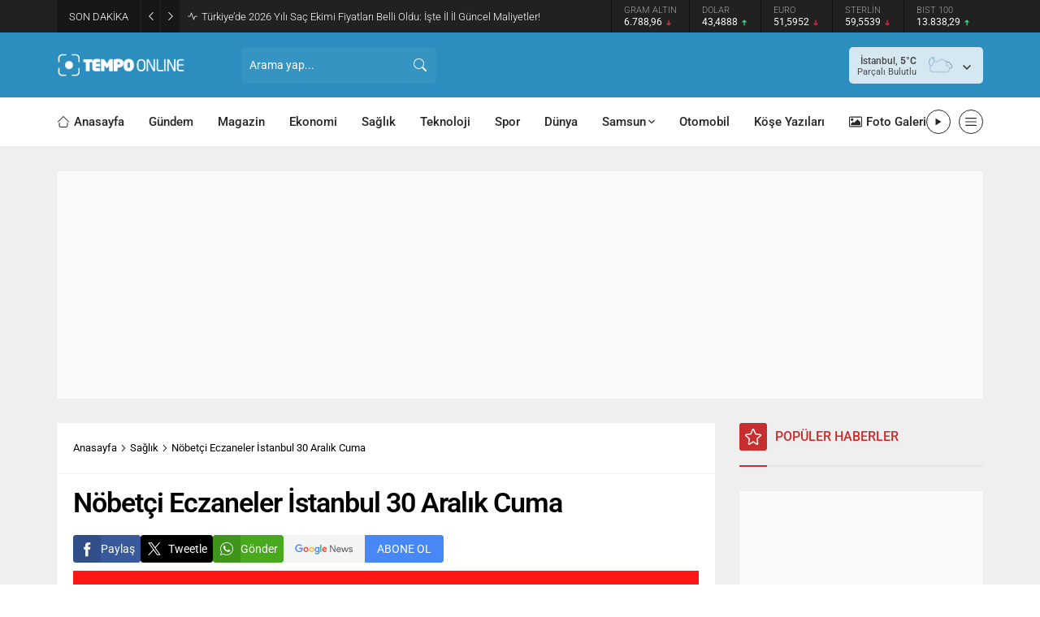

--- FILE ---
content_type: text/html; charset=UTF-8
request_url: https://www.tempoonline.com.tr/wp-admin/admin-ajax.php
body_size: -570
content:
{"data":1187}

--- FILE ---
content_type: text/html; charset=UTF-8
request_url: https://www.tempoonline.com.tr/wp-admin/admin-ajax.php
body_size: -353
content:
{"data":{"3691":"545","852":"341","5757":"220","3704":"549","2024":"548","3060":"228"}}

--- FILE ---
content_type: text/html; charset=UTF-8
request_url: https://www.tempoonline.com.tr/wp-admin/admin-ajax.php
body_size: -322
content:
{"data":{"4051":0}}

--- FILE ---
content_type: text/html; charset=utf-8
request_url: https://www.google.com/recaptcha/api2/aframe
body_size: 265
content:
<!DOCTYPE HTML><html><head><meta http-equiv="content-type" content="text/html; charset=UTF-8"></head><body><script nonce="sOItqEEkeoq358E2g6Vcxw">/** Anti-fraud and anti-abuse applications only. See google.com/recaptcha */ try{var clients={'sodar':'https://pagead2.googlesyndication.com/pagead/sodar?'};window.addEventListener("message",function(a){try{if(a.source===window.parent){var b=JSON.parse(a.data);var c=clients[b['id']];if(c){var d=document.createElement('img');d.src=c+b['params']+'&rc='+(localStorage.getItem("rc::a")?sessionStorage.getItem("rc::b"):"");window.document.body.appendChild(d);sessionStorage.setItem("rc::e",parseInt(sessionStorage.getItem("rc::e")||0)+1);localStorage.setItem("rc::h",'1769913071519');}}}catch(b){}});window.parent.postMessage("_grecaptcha_ready", "*");}catch(b){}</script></body></html>